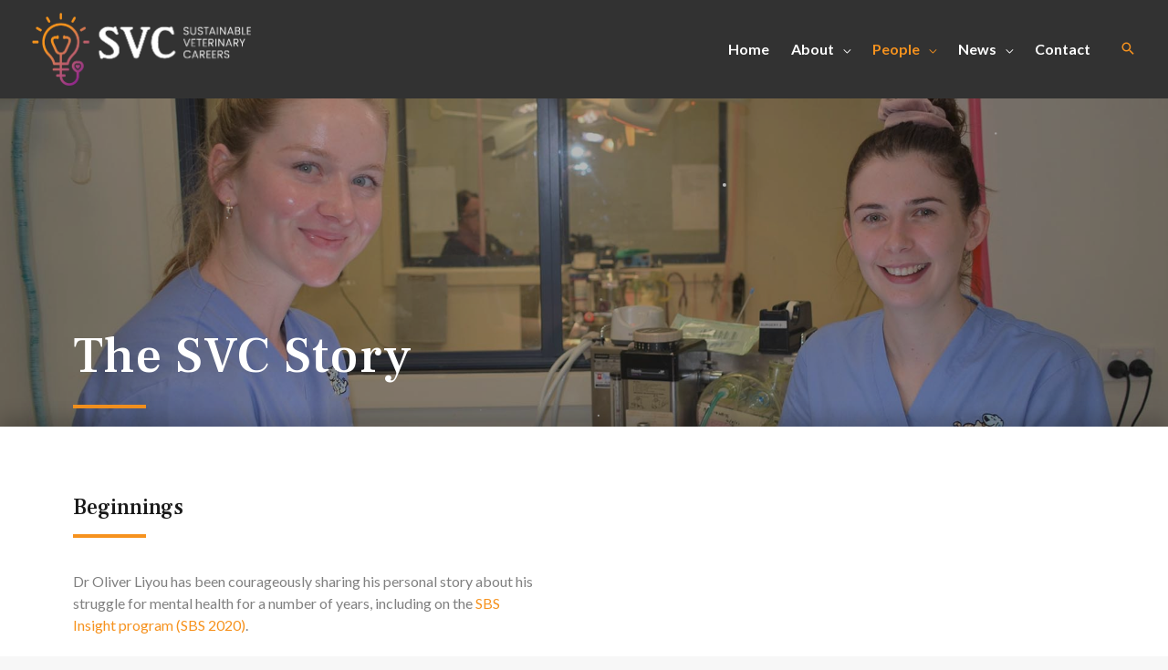

--- FILE ---
content_type: text/css
request_url: https://sustainableveterinarycareers.org/wp-content/uploads/elementor/css/post-409.css?ver=1684471817
body_size: 562
content:
.elementor-kit-409{--e-global-color-primary:#F6921E;--e-global-color-secondary:#B729B4;--e-global-color-text:#808080;--e-global-color-accent:#1A1A1A;--e-global-color-871c354:#FFFFFF;--e-global-color-fe00800:#E5E5E5;--e-global-typography-primary-font-family:"Frank Ruhl Libre";--e-global-typography-primary-font-size:56px;--e-global-typography-primary-font-weight:500;--e-global-typography-primary-line-height:1.2em;--e-global-typography-primary-letter-spacing:1px;--e-global-typography-secondary-font-family:"Frank Ruhl Libre";--e-global-typography-secondary-font-size:40px;--e-global-typography-secondary-font-weight:400;--e-global-typography-secondary-line-height:1.2em;--e-global-typography-secondary-letter-spacing:1px;--e-global-typography-text-font-family:"Frank Ruhl Libre";--e-global-typography-text-font-size:24px;--e-global-typography-text-font-weight:500;--e-global-typography-text-line-height:1.2em;--e-global-typography-accent-font-family:"Frank Ruhl Libre";--e-global-typography-accent-font-size:16px;--e-global-typography-accent-font-weight:400;--e-global-typography-accent-line-height:1.2em;--e-global-typography-4e91bb3-font-family:"Lato";--e-global-typography-4e91bb3-font-size:16px;--e-global-typography-4e91bb3-font-weight:normal;--e-global-typography-4e91bb3-line-height:1.5em;--e-global-typography-3495ed2-font-family:"Lato";--e-global-typography-3495ed2-font-size:14px;--e-global-typography-3495ed2-font-weight:bold;--e-global-typography-3495ed2-text-transform:uppercase;--e-global-typography-3495ed2-line-height:1em;--e-global-typography-3495ed2-letter-spacing:1.5px;}.elementor-kit-409 p{margin-bottom:16px;}.elementor-kit-409 button,.elementor-kit-409 input[type="button"],.elementor-kit-409 input[type="submit"],.elementor-kit-409 .elementor-button{font-family:var( --e-global-typography-3495ed2-font-family ), Sans-serif;font-size:var( --e-global-typography-3495ed2-font-size );font-weight:var( --e-global-typography-3495ed2-font-weight );text-transform:var( --e-global-typography-3495ed2-text-transform );line-height:var( --e-global-typography-3495ed2-line-height );letter-spacing:var( --e-global-typography-3495ed2-letter-spacing );word-spacing:var( --e-global-typography-3495ed2-word-spacing );border-radius:0px 0px 0px 0px;padding:32px 16px 32px 16px;}.elementor-section.elementor-section-boxed > .elementor-container{max-width:1120px;}.e-con{--container-max-width:1120px;}.elementor-widget:not(:last-child){margin-bottom:10px;}.elementor-element{--widgets-spacing:10px;}{}h1.entry-title{display:var(--page-title-display);}.elementor-kit-409 e-page-transition{background-color:#FFBC7D;}@media(max-width:1024px){.elementor-kit-409 button,.elementor-kit-409 input[type="button"],.elementor-kit-409 input[type="submit"],.elementor-kit-409 .elementor-button{font-size:var( --e-global-typography-3495ed2-font-size );line-height:var( --e-global-typography-3495ed2-line-height );letter-spacing:var( --e-global-typography-3495ed2-letter-spacing );word-spacing:var( --e-global-typography-3495ed2-word-spacing );}.elementor-section.elementor-section-boxed > .elementor-container{max-width:1024px;}.e-con{--container-max-width:1024px;}}@media(max-width:767px){.elementor-kit-409 button,.elementor-kit-409 input[type="button"],.elementor-kit-409 input[type="submit"],.elementor-kit-409 .elementor-button{font-size:var( --e-global-typography-3495ed2-font-size );line-height:var( --e-global-typography-3495ed2-line-height );letter-spacing:var( --e-global-typography-3495ed2-letter-spacing );word-spacing:var( --e-global-typography-3495ed2-word-spacing );}.elementor-section.elementor-section-boxed > .elementor-container{max-width:767px;}.e-con{--container-max-width:767px;}}/* Start custom CSS */@media only screen and (max-width: 770px) {

.home-img-h{
    min-height:300px;
    margin-bottom:20px;
}/* End custom CSS */

--- FILE ---
content_type: text/css
request_url: https://sustainableveterinarycareers.org/wp-content/uploads/elementor/css/post-983.css?ver=1684488876
body_size: 2507
content:
.elementor-983 .elementor-element.elementor-element-004ef2d > .elementor-container{max-width:1120px;min-height:240px;}.elementor-983 .elementor-element.elementor-element-004ef2d > .elementor-container > .elementor-row > .elementor-column > .elementor-column-wrap > .elementor-widget-wrap{align-content:flex-end;align-items:flex-end;}.elementor-983 .elementor-element.elementor-element-004ef2d:not(.elementor-motion-effects-element-type-background), .elementor-983 .elementor-element.elementor-element-004ef2d > .elementor-motion-effects-container > .elementor-motion-effects-layer{background-color:var( --e-global-color-primary );background-image:url("https://sustainableveterinarycareers.org/wp-content/uploads/2021/09/DSC_7897-569.jpg");background-position:center center;background-repeat:no-repeat;background-size:cover;}.elementor-983 .elementor-element.elementor-element-004ef2d > .elementor-background-overlay{background-color:var( --e-global-color-accent );opacity:0.3;transition:background 0.3s, border-radius 0.3s, opacity 0.3s;}.elementor-983 .elementor-element.elementor-element-004ef2d{transition:background 0.3s, border 0.3s, border-radius 0.3s, box-shadow 0.3s;margin-top:0px;margin-bottom:0px;padding:120px 0px 0px 0px;z-index:0;}.elementor-983 .elementor-element.elementor-element-9487184{text-align:left;}.elementor-983 .elementor-element.elementor-element-9487184 .elementor-heading-title{color:var( --e-global-color-871c354 );font-family:"Frank Ruhl Libre", Sans-serif;font-size:56px;font-weight:500;line-height:1.2em;letter-spacing:1px;}.elementor-983 .elementor-element.elementor-element-c58acfc{--divider-border-style:solid;--divider-color:var( --e-global-color-primary );--divider-border-width:4px;}.elementor-983 .elementor-element.elementor-element-c58acfc .elementor-divider-separator{width:80px;margin:0 auto;margin-left:0;}.elementor-983 .elementor-element.elementor-element-c58acfc .elementor-divider{text-align:left;padding-top:10px;padding-bottom:10px;}.elementor-983 .elementor-element.elementor-element-0c9c9eb .elementor-icon-wrapper{text-align:center;}.elementor-983 .elementor-element.elementor-element-0c9c9eb.elementor-view-stacked .elementor-icon{background-color:var( --e-global-color-871c354 );}.elementor-983 .elementor-element.elementor-element-0c9c9eb.elementor-view-framed .elementor-icon, .elementor-983 .elementor-element.elementor-element-0c9c9eb.elementor-view-default .elementor-icon{color:var( --e-global-color-871c354 );border-color:var( --e-global-color-871c354 );}.elementor-983 .elementor-element.elementor-element-0c9c9eb.elementor-view-framed .elementor-icon, .elementor-983 .elementor-element.elementor-element-0c9c9eb.elementor-view-default .elementor-icon svg{fill:var( --e-global-color-871c354 );}.elementor-983 .elementor-element.elementor-element-0c9c9eb.elementor-view-stacked .elementor-icon:hover{background-color:var( --e-global-color-primary );}.elementor-983 .elementor-element.elementor-element-0c9c9eb.elementor-view-framed .elementor-icon:hover, .elementor-983 .elementor-element.elementor-element-0c9c9eb.elementor-view-default .elementor-icon:hover{color:var( --e-global-color-primary );border-color:var( --e-global-color-primary );}.elementor-983 .elementor-element.elementor-element-0c9c9eb.elementor-view-framed .elementor-icon:hover, .elementor-983 .elementor-element.elementor-element-0c9c9eb.elementor-view-default .elementor-icon:hover svg{fill:var( --e-global-color-primary );}.elementor-983 .elementor-element.elementor-element-0c9c9eb .elementor-icon{font-size:32px;}.elementor-983 .elementor-element.elementor-element-0c9c9eb{width:auto;max-width:auto;bottom:-30vh;}body:not(.rtl) .elementor-983 .elementor-element.elementor-element-0c9c9eb{left:48%;}body.rtl .elementor-983 .elementor-element.elementor-element-0c9c9eb{right:48%;}.elementor-983 .elementor-element.elementor-element-f1560b5 > .elementor-container{max-width:1120px;min-height:320px;}.elementor-983 .elementor-element.elementor-element-f1560b5 > .elementor-container > .elementor-row > .elementor-column > .elementor-column-wrap > .elementor-widget-wrap{align-content:flex-start;align-items:flex-start;}.elementor-983 .elementor-element.elementor-element-f1560b5:not(.elementor-motion-effects-element-type-background), .elementor-983 .elementor-element.elementor-element-f1560b5 > .elementor-motion-effects-container > .elementor-motion-effects-layer{background-color:var( --e-global-color-871c354 );background-image:url("https://sustainableveterinarycareers.org/wp-content/uploads/2021/08/BG-Waves-2.svg");background-position:bottom center;background-repeat:no-repeat;background-size:100vw auto;}.elementor-983 .elementor-element.elementor-element-f1560b5 > .elementor-background-overlay{background-color:var( --e-global-color-871c354 );opacity:0.8;transition:background 0.3s, border-radius 0.3s, opacity 0.3s;}.elementor-983 .elementor-element.elementor-element-f1560b5{box-shadow:0px -10px 20px 0px rgba(0, 0, 0, 0.2);transition:background 0.3s, border 0.3s, border-radius 0.3s, box-shadow 0.3s;margin-top:0px;margin-bottom:0px;padding:80px 0px 80px 0px;z-index:2;}.elementor-bc-flex-widget .elementor-983 .elementor-element.elementor-element-c728474.elementor-column .elementor-column-wrap{align-items:center;}.elementor-983 .elementor-element.elementor-element-c728474.elementor-column.elementor-element[data-element_type="column"] > .elementor-column-wrap.elementor-element-populated > .elementor-widget-wrap{align-content:center;align-items:center;}.elementor-983 .elementor-element.elementor-element-c728474 > .elementor-element-populated{border-style:solid;border-width:0px 0px 0px 0px;border-color:rgba(0,0,0,0.1);transition:background 0.3s, border 0.3s, border-radius 0.3s, box-shadow 0.3s;margin:0px 0px 0px 0px;--e-column-margin-right:0px;--e-column-margin-left:0px;}.elementor-983 .elementor-element.elementor-element-c728474 > .elementor-element-populated, .elementor-983 .elementor-element.elementor-element-c728474 > .elementor-element-populated > .elementor-background-overlay, .elementor-983 .elementor-element.elementor-element-c728474 > .elementor-background-slideshow{border-radius:0px 0px 0px 0px;}.elementor-983 .elementor-element.elementor-element-c728474 > .elementor-element-populated > .elementor-background-overlay{transition:background 0.3s, border-radius 0.3s, opacity 0.3s;}.elementor-983 .elementor-element.elementor-element-c728474 > .elementor-element-populated > .elementor-widget-wrap{padding:0px 40px 0px 0px;}.elementor-983 .elementor-element.elementor-element-c728474{z-index:1;}.elementor-983 .elementor-element.elementor-element-a0a5137 .elementor-heading-title{color:var( --e-global-color-accent );font-family:var( --e-global-typography-text-font-family ), Sans-serif;font-size:var( --e-global-typography-text-font-size );font-weight:var( --e-global-typography-text-font-weight );line-height:var( --e-global-typography-text-line-height );}.elementor-983 .elementor-element.elementor-element-a0a5137 > .elementor-widget-container{margin:-1% 0% -1% 0%;padding:0px 0px 0px 0px;}.elementor-983 .elementor-element.elementor-element-3aec4db{--divider-border-style:solid;--divider-color:var( --e-global-color-primary );--divider-border-width:4px;}.elementor-983 .elementor-element.elementor-element-3aec4db .elementor-divider-separator{width:80px;margin:0 auto;margin-left:0;}.elementor-983 .elementor-element.elementor-element-3aec4db .elementor-divider{text-align:left;padding-top:10px;padding-bottom:10px;}.elementor-983 .elementor-element.elementor-element-caf032a{padding:3% 0% 0% 0%;}.elementor-983 .elementor-element.elementor-element-4438b76 > .elementor-element-populated{margin:0px 0px 0px 0px;--e-column-margin-right:0px;--e-column-margin-left:0px;}.elementor-983 .elementor-element.elementor-element-4438b76 > .elementor-element-populated > .elementor-widget-wrap{padding:0px 0px 0px 0px;}.elementor-983 .elementor-element.elementor-element-adaeaa4{color:var( --e-global-color-text );font-family:var( --e-global-typography-4e91bb3-font-family ), Sans-serif;font-size:var( --e-global-typography-4e91bb3-font-size );font-weight:var( --e-global-typography-4e91bb3-font-weight );line-height:var( --e-global-typography-4e91bb3-line-height );letter-spacing:var( --e-global-typography-4e91bb3-letter-spacing );word-spacing:var( --e-global-typography-4e91bb3-word-spacing );}.elementor-983 .elementor-element.elementor-element-adaeaa4 > .elementor-widget-container{margin:0% 0% 0% 0%;padding:0px 4px 0px 0px;}.elementor-bc-flex-widget .elementor-983 .elementor-element.elementor-element-60bfe3d.elementor-column .elementor-column-wrap{align-items:center;}.elementor-983 .elementor-element.elementor-element-60bfe3d.elementor-column.elementor-element[data-element_type="column"] > .elementor-column-wrap.elementor-element-populated > .elementor-widget-wrap{align-content:center;align-items:center;}.elementor-983 .elementor-element.elementor-element-60bfe3d > .elementor-element-populated, .elementor-983 .elementor-element.elementor-element-60bfe3d > .elementor-element-populated > .elementor-background-overlay, .elementor-983 .elementor-element.elementor-element-60bfe3d > .elementor-background-slideshow{border-radius:0px 0px 0px 0px;}.elementor-983 .elementor-element.elementor-element-60bfe3d > .elementor-element-populated{margin:0% 0% 0% 0%;--e-column-margin-right:0%;--e-column-margin-left:0%;}.elementor-983 .elementor-element.elementor-element-60bfe3d > .elementor-element-populated > .elementor-widget-wrap{padding:5% 10% 05% 10%;}.elementor-983 .elementor-element.elementor-element-29d298a{text-align:left;}.elementor-983 .elementor-element.elementor-element-29d298a img{width:60%;max-width:60%;border-radius:200px 200px 200px 200px;}.elementor-983 .elementor-element.elementor-element-29d298a > .elementor-widget-container{margin:0px 0px -40px 0px;}.elementor-983 .elementor-element.elementor-element-258772d{text-align:right;}.elementor-983 .elementor-element.elementor-element-258772d img{width:60%;max-width:60%;border-radius:200px 200px 200px 200px;box-shadow:0px 10px 20px 0px rgba(0, 0, 0, 0.2);}.elementor-983 .elementor-element.elementor-element-258772d > .elementor-widget-container{margin:-40px 0px 0px 0px;}.elementor-983 .elementor-element.elementor-element-ce0aa71 > .elementor-container{max-width:1120px;min-height:400px;}.elementor-983 .elementor-element.elementor-element-ce0aa71 > .elementor-container > .elementor-row > .elementor-column > .elementor-column-wrap > .elementor-widget-wrap{align-content:flex-start;align-items:flex-start;}.elementor-983 .elementor-element.elementor-element-ce0aa71:not(.elementor-motion-effects-element-type-background), .elementor-983 .elementor-element.elementor-element-ce0aa71 > .elementor-motion-effects-container > .elementor-motion-effects-layer{background-color:var( --e-global-color-fe00800 );}.elementor-983 .elementor-element.elementor-element-ce0aa71 > .elementor-background-overlay{background-color:var( --e-global-color-871c354 );opacity:0.8;transition:background 0.3s, border-radius 0.3s, opacity 0.3s;}.elementor-983 .elementor-element.elementor-element-ce0aa71{transition:background 0.3s, border 0.3s, border-radius 0.3s, box-shadow 0.3s;margin-top:0px;margin-bottom:0px;padding:24px 0px 24px 0px;z-index:2;}.elementor-bc-flex-widget .elementor-983 .elementor-element.elementor-element-5f1a959.elementor-column .elementor-column-wrap{align-items:center;}.elementor-983 .elementor-element.elementor-element-5f1a959.elementor-column.elementor-element[data-element_type="column"] > .elementor-column-wrap.elementor-element-populated > .elementor-widget-wrap{align-content:center;align-items:center;}.elementor-983 .elementor-element.elementor-element-5f1a959:not(.elementor-motion-effects-element-type-background) > .elementor-column-wrap, .elementor-983 .elementor-element.elementor-element-5f1a959 > .elementor-column-wrap > .elementor-motion-effects-container > .elementor-motion-effects-layer{background-color:var( --e-global-color-871c354 );}.elementor-983 .elementor-element.elementor-element-5f1a959 > .elementor-element-populated >  .elementor-background-overlay{background-color:var( --e-global-color-871c354 );opacity:0.8;}.elementor-983 .elementor-element.elementor-element-5f1a959 > .elementor-element-populated{border-style:solid;border-width:1px 1px 1px 1px;border-color:var( --e-global-color-fe00800 );box-shadow:0px 10px 20px 0px rgba(0, 0, 0, 0.1);transition:background 0.3s, border 0.3s, border-radius 0.3s, box-shadow 0.3s;margin:96px 40px 0px 0px;--e-column-margin-right:40px;--e-column-margin-left:0px;}.elementor-983 .elementor-element.elementor-element-5f1a959 > .elementor-element-populated > .elementor-background-overlay{transition:background 0.3s, border-radius 0.3s, opacity 0.3s;}.elementor-983 .elementor-element.elementor-element-5f1a959 > .elementor-element-populated > .elementor-widget-wrap{padding:64px 40px 24px 40px;}.elementor-983 .elementor-element.elementor-element-5f1a959{z-index:5;}.elementor-983 .elementor-element.elementor-element-820ba08{text-align:center;z-index:1;}.elementor-983 .elementor-element.elementor-element-820ba08 .elementor-heading-title{color:var( --e-global-color-accent );font-family:"Frank Ruhl Libre", Sans-serif;font-size:20px;font-weight:400;font-style:italic;line-height:1.5em;}.elementor-983 .elementor-element.elementor-element-820ba08 > .elementor-widget-container{margin:0px 0px 0px 0px;padding:0px 0px 0px 0px;}.elementor-983 .elementor-element.elementor-element-c698ae3{text-align:center;}.elementor-983 .elementor-element.elementor-element-c698ae3 .elementor-heading-title{color:var( --e-global-color-accent );font-family:"Frank Ruhl Libre", Sans-serif;font-size:16px;font-weight:500;text-transform:capitalize;font-style:italic;line-height:1.6em;}.elementor-983 .elementor-element.elementor-element-c698ae3 > .elementor-widget-container{margin:16px 0px 0px 0px;}.elementor-983 .elementor-element.elementor-element-934709a img{width:100%;max-width:100%;opacity:1;}.elementor-983 .elementor-element.elementor-element-934709a{width:var( --container-widget-width, 17% );max-width:17%;--container-widget-width:17%;--container-widget-flex-grow:0;top:-9vh;z-index:0;}body:not(.rtl) .elementor-983 .elementor-element.elementor-element-934709a{left:1vw;}body.rtl .elementor-983 .elementor-element.elementor-element-934709a{right:1vw;}.elementor-bc-flex-widget .elementor-983 .elementor-element.elementor-element-c0e7f7f.elementor-column .elementor-column-wrap{align-items:flex-start;}.elementor-983 .elementor-element.elementor-element-c0e7f7f.elementor-column.elementor-element[data-element_type="column"] > .elementor-column-wrap.elementor-element-populated > .elementor-widget-wrap{align-content:flex-start;align-items:flex-start;}.elementor-983 .elementor-element.elementor-element-c0e7f7f > .elementor-element-populated{border-style:solid;border-width:0px 0px 0px 0px;border-color:rgba(0,0,0,0.1);transition:background 0.3s, border 0.3s, border-radius 0.3s, box-shadow 0.3s;margin:0px 0px 0px 0px;--e-column-margin-right:0px;--e-column-margin-left:0px;}.elementor-983 .elementor-element.elementor-element-c0e7f7f > .elementor-element-populated, .elementor-983 .elementor-element.elementor-element-c0e7f7f > .elementor-element-populated > .elementor-background-overlay, .elementor-983 .elementor-element.elementor-element-c0e7f7f > .elementor-background-slideshow{border-radius:0px 0px 0px 0px;}.elementor-983 .elementor-element.elementor-element-c0e7f7f > .elementor-element-populated > .elementor-background-overlay{transition:background 0.3s, border-radius 0.3s, opacity 0.3s;}.elementor-983 .elementor-element.elementor-element-c0e7f7f > .elementor-element-populated > .elementor-widget-wrap{padding:0px 0px 0px 40px;}.elementor-983 .elementor-element.elementor-element-c0e7f7f{z-index:1;}.elementor-983 .elementor-element.elementor-element-366c9f1{text-align:left;}.elementor-983 .elementor-element.elementor-element-366c9f1 .elementor-heading-title{color:var( --e-global-color-accent );font-family:var( --e-global-typography-text-font-family ), Sans-serif;font-size:var( --e-global-typography-text-font-size );font-weight:var( --e-global-typography-text-font-weight );line-height:var( --e-global-typography-text-line-height );}.elementor-983 .elementor-element.elementor-element-366c9f1 > .elementor-widget-container{margin:0% 0% 0% 0%;padding:0px 0px 0px 0px;}.elementor-983 .elementor-element.elementor-element-2b4f107{--divider-border-style:solid;--divider-color:var( --e-global-color-primary );--divider-border-width:4px;}.elementor-983 .elementor-element.elementor-element-2b4f107 .elementor-divider-separator{width:80px;margin:0 auto;margin-left:0;}.elementor-983 .elementor-element.elementor-element-2b4f107 .elementor-divider{text-align:left;padding-top:10px;padding-bottom:10px;}.elementor-983 .elementor-element.elementor-element-488d6e8{columns:1;column-gap:80px;color:var( --e-global-color-text );font-family:var( --e-global-typography-4e91bb3-font-family ), Sans-serif;font-size:var( --e-global-typography-4e91bb3-font-size );font-weight:var( --e-global-typography-4e91bb3-font-weight );line-height:var( --e-global-typography-4e91bb3-line-height );letter-spacing:var( --e-global-typography-4e91bb3-letter-spacing );word-spacing:var( --e-global-typography-4e91bb3-word-spacing );}.elementor-983 .elementor-element.elementor-element-488d6e8 > .elementor-widget-container{margin:0% 0% 0% 0%;padding:0px 0px 0px 0px;}.elementor-983 .elementor-element.elementor-element-cee965e > .elementor-container{max-width:1120px;min-height:400px;}.elementor-983 .elementor-element.elementor-element-cee965e > .elementor-container > .elementor-row > .elementor-column > .elementor-column-wrap > .elementor-widget-wrap{align-content:flex-start;align-items:flex-start;}.elementor-983 .elementor-element.elementor-element-cee965e:not(.elementor-motion-effects-element-type-background), .elementor-983 .elementor-element.elementor-element-cee965e > .elementor-motion-effects-container > .elementor-motion-effects-layer{background-color:var( --e-global-color-fe00800 );}.elementor-983 .elementor-element.elementor-element-cee965e > .elementor-background-overlay{background-color:var( --e-global-color-871c354 );opacity:0.8;transition:background 0.3s, border-radius 0.3s, opacity 0.3s;}.elementor-983 .elementor-element.elementor-element-cee965e{transition:background 0.3s, border 0.3s, border-radius 0.3s, box-shadow 0.3s;margin-top:0px;margin-bottom:0px;padding:24px 0px 80px 0px;z-index:2;}.elementor-bc-flex-widget .elementor-983 .elementor-element.elementor-element-164816e.elementor-column .elementor-column-wrap{align-items:flex-start;}.elementor-983 .elementor-element.elementor-element-164816e.elementor-column.elementor-element[data-element_type="column"] > .elementor-column-wrap.elementor-element-populated > .elementor-widget-wrap{align-content:flex-start;align-items:flex-start;}.elementor-983 .elementor-element.elementor-element-164816e > .elementor-element-populated{border-style:solid;border-width:0px 0px 0px 0px;border-color:rgba(0,0,0,0.1);transition:background 0.3s, border 0.3s, border-radius 0.3s, box-shadow 0.3s;margin:0px 0px 0px 0px;--e-column-margin-right:0px;--e-column-margin-left:0px;}.elementor-983 .elementor-element.elementor-element-164816e > .elementor-element-populated, .elementor-983 .elementor-element.elementor-element-164816e > .elementor-element-populated > .elementor-background-overlay, .elementor-983 .elementor-element.elementor-element-164816e > .elementor-background-slideshow{border-radius:0px 0px 0px 0px;}.elementor-983 .elementor-element.elementor-element-164816e > .elementor-element-populated > .elementor-background-overlay{transition:background 0.3s, border-radius 0.3s, opacity 0.3s;}.elementor-983 .elementor-element.elementor-element-164816e > .elementor-element-populated > .elementor-widget-wrap{padding:0px 40px 0px 0px;}.elementor-983 .elementor-element.elementor-element-164816e{z-index:1;}.elementor-983 .elementor-element.elementor-element-072037b{text-align:left;}.elementor-983 .elementor-element.elementor-element-072037b .elementor-heading-title{color:var( --e-global-color-accent );font-family:var( --e-global-typography-text-font-family ), Sans-serif;font-size:var( --e-global-typography-text-font-size );font-weight:var( --e-global-typography-text-font-weight );line-height:var( --e-global-typography-text-line-height );}.elementor-983 .elementor-element.elementor-element-072037b > .elementor-widget-container{margin:0% 0% 0% 0%;padding:0px 0px 0px 0px;}.elementor-983 .elementor-element.elementor-element-cf6d63b{--divider-border-style:solid;--divider-color:var( --e-global-color-primary );--divider-border-width:4px;}.elementor-983 .elementor-element.elementor-element-cf6d63b .elementor-divider-separator{width:80px;margin:0 auto;margin-left:0;}.elementor-983 .elementor-element.elementor-element-cf6d63b .elementor-divider{text-align:left;padding-top:10px;padding-bottom:10px;}.elementor-983 .elementor-element.elementor-element-6b667b4{columns:1;column-gap:80px;color:var( --e-global-color-text );font-family:var( --e-global-typography-4e91bb3-font-family ), Sans-serif;font-size:var( --e-global-typography-4e91bb3-font-size );font-weight:var( --e-global-typography-4e91bb3-font-weight );line-height:var( --e-global-typography-4e91bb3-line-height );letter-spacing:var( --e-global-typography-4e91bb3-letter-spacing );word-spacing:var( --e-global-typography-4e91bb3-word-spacing );}.elementor-983 .elementor-element.elementor-element-6b667b4 > .elementor-widget-container{margin:0% 0% 0% 0%;padding:0px 0px 0px 0px;}.elementor-bc-flex-widget .elementor-983 .elementor-element.elementor-element-9af3432.elementor-column .elementor-column-wrap{align-items:flex-start;}.elementor-983 .elementor-element.elementor-element-9af3432.elementor-column.elementor-element[data-element_type="column"] > .elementor-column-wrap.elementor-element-populated > .elementor-widget-wrap{align-content:flex-start;align-items:flex-start;}.elementor-983 .elementor-element.elementor-element-9af3432 > .elementor-element-populated, .elementor-983 .elementor-element.elementor-element-9af3432 > .elementor-element-populated > .elementor-background-overlay, .elementor-983 .elementor-element.elementor-element-9af3432 > .elementor-background-slideshow{border-radius:0px 0px 0px 0px;}.elementor-983 .elementor-element.elementor-element-9af3432 > .elementor-element-populated{margin:0% 0% 0% 0%;--e-column-margin-right:0%;--e-column-margin-left:0%;}.elementor-983 .elementor-element.elementor-element-9af3432 > .elementor-element-populated > .elementor-widget-wrap{padding:0px 0px 0px 40px;}.elementor-983 .elementor-element.elementor-element-3142d63 img{width:380px;max-width:380px;opacity:1;}.elementor-983 .elementor-element.elementor-element-3142d63{width:auto;max-width:auto;bottom:4vh;}body:not(.rtl) .elementor-983 .elementor-element.elementor-element-3142d63{right:3vw;}body.rtl .elementor-983 .elementor-element.elementor-element-3142d63{left:3vw;}.elementor-983 .elementor-element.elementor-element-3142d63:not( .elementor-widget-image ) .elementor-widget-container{-webkit-mask-image:url( https://sustainableveterinarycareers.org/wp-content/plugins/elementor/assets//mask-shapes/circle.svg );-webkit-mask-size:contain;-webkit-mask-position:center center;-webkit-mask-repeat:no-repeat;}.elementor-983 .elementor-element.elementor-element-3142d63.elementor-widget-image .elementor-widget-container img{-webkit-mask-image:url( https://sustainableveterinarycareers.org/wp-content/plugins/elementor/assets//mask-shapes/circle.svg );-webkit-mask-size:contain;-webkit-mask-position:center center;-webkit-mask-repeat:no-repeat;}.elementor-983 .elementor-element.elementor-element-90ac547 img{width:480px;max-width:480px;opacity:1;}.elementor-983 .elementor-element.elementor-element-90ac547{width:auto;max-width:auto;top:7vh;}body:not(.rtl) .elementor-983 .elementor-element.elementor-element-90ac547{left:-5vw;}body.rtl .elementor-983 .elementor-element.elementor-element-90ac547{right:-5vw;}.elementor-983 .elementor-element.elementor-element-90ac547:not( .elementor-widget-image ) .elementor-widget-container{-webkit-mask-image:url( https://sustainableveterinarycareers.org/wp-content/plugins/elementor/assets//mask-shapes/circle.svg );-webkit-mask-size:contain;-webkit-mask-position:center center;-webkit-mask-repeat:no-repeat;}.elementor-983 .elementor-element.elementor-element-90ac547.elementor-widget-image .elementor-widget-container img{-webkit-mask-image:url( https://sustainableveterinarycareers.org/wp-content/plugins/elementor/assets//mask-shapes/circle.svg );-webkit-mask-size:contain;-webkit-mask-position:center center;-webkit-mask-repeat:no-repeat;}@media(max-width:1024px) and (min-width:768px){.elementor-983 .elementor-element.elementor-element-c728474{width:100%;}.elementor-983 .elementor-element.elementor-element-60bfe3d{width:100%;}.elementor-983 .elementor-element.elementor-element-5f1a959{width:100%;}.elementor-983 .elementor-element.elementor-element-c0e7f7f{width:100%;}.elementor-983 .elementor-element.elementor-element-164816e{width:100%;}.elementor-983 .elementor-element.elementor-element-9af3432{width:100%;}}@media(min-width:1025px){.elementor-983 .elementor-element.elementor-element-004ef2d:not(.elementor-motion-effects-element-type-background), .elementor-983 .elementor-element.elementor-element-004ef2d > .elementor-motion-effects-container > .elementor-motion-effects-layer{background-attachment:scroll;}.elementor-983 .elementor-element.elementor-element-f1560b5:not(.elementor-motion-effects-element-type-background), .elementor-983 .elementor-element.elementor-element-f1560b5 > .elementor-motion-effects-container > .elementor-motion-effects-layer{background-attachment:scroll;}}@media(max-width:1024px){.elementor-983 .elementor-element.elementor-element-004ef2d{margin-top:0px;margin-bottom:0px;padding:100px 0px 100px 0px;}.elementor-983 .elementor-element.elementor-element-f1560b5{padding:0px 0px 0px 0px;}.elementor-983 .elementor-element.elementor-element-c728474 > .elementor-element-populated > .elementor-widget-wrap{padding:0px 0px 0px 0px;}.elementor-983 .elementor-element.elementor-element-a0a5137 .elementor-heading-title{font-size:var( --e-global-typography-text-font-size );line-height:var( --e-global-typography-text-line-height );}.elementor-983 .elementor-element.elementor-element-adaeaa4{font-size:var( --e-global-typography-4e91bb3-font-size );line-height:var( --e-global-typography-4e91bb3-line-height );letter-spacing:var( --e-global-typography-4e91bb3-letter-spacing );word-spacing:var( --e-global-typography-4e91bb3-word-spacing );}.elementor-983 .elementor-element.elementor-element-60bfe3d > .elementor-element-populated > .elementor-widget-wrap{padding:0px 0px 0px 0px;}.elementor-983 .elementor-element.elementor-element-ce0aa71{padding:0px 0px 0px 0px;}.elementor-983 .elementor-element.elementor-element-5f1a959 > .elementor-element-populated > .elementor-widget-wrap{padding:0px 0px 0px 0px;}.elementor-983 .elementor-element.elementor-element-c0e7f7f > .elementor-element-populated > .elementor-widget-wrap{padding:0px 0px 0px 0px;}.elementor-983 .elementor-element.elementor-element-366c9f1 .elementor-heading-title{font-size:var( --e-global-typography-text-font-size );line-height:var( --e-global-typography-text-line-height );}.elementor-983 .elementor-element.elementor-element-488d6e8{font-size:var( --e-global-typography-4e91bb3-font-size );line-height:var( --e-global-typography-4e91bb3-line-height );letter-spacing:var( --e-global-typography-4e91bb3-letter-spacing );word-spacing:var( --e-global-typography-4e91bb3-word-spacing );}.elementor-983 .elementor-element.elementor-element-cee965e{padding:0px 0px 0px 0px;}.elementor-983 .elementor-element.elementor-element-164816e > .elementor-element-populated > .elementor-widget-wrap{padding:0px 0px 0px 0px;}.elementor-983 .elementor-element.elementor-element-072037b .elementor-heading-title{font-size:var( --e-global-typography-text-font-size );line-height:var( --e-global-typography-text-line-height );}.elementor-983 .elementor-element.elementor-element-6b667b4{font-size:var( --e-global-typography-4e91bb3-font-size );line-height:var( --e-global-typography-4e91bb3-line-height );letter-spacing:var( --e-global-typography-4e91bb3-letter-spacing );word-spacing:var( --e-global-typography-4e91bb3-word-spacing );}.elementor-983 .elementor-element.elementor-element-9af3432 > .elementor-element-populated > .elementor-widget-wrap{padding:0px 0px 0px 0px;}}@media(max-width:767px){.elementor-983 .elementor-element.elementor-element-004ef2d > .elementor-container{max-width:1120px;min-height:80px;}.elementor-983 .elementor-element.elementor-element-004ef2d{padding:120px 40px 24px 40px;}.elementor-983 .elementor-element.elementor-element-b66740c > .elementor-element-populated > .elementor-widget-wrap{padding:0px 0px 0px 0px;}.elementor-983 .elementor-element.elementor-element-9487184 .elementor-heading-title{font-size:40px;}.elementor-983 .elementor-element.elementor-element-f1560b5 > .elementor-container{min-height:400px;}.elementor-983 .elementor-element.elementor-element-f1560b5{padding:40px 40px 0px 40px;}.elementor-983 .elementor-element.elementor-element-c728474 > .elementor-element-populated{margin:0px 0px 0px 0px;--e-column-margin-right:0px;--e-column-margin-left:0px;}.elementor-983 .elementor-element.elementor-element-c728474 > .elementor-element-populated > .elementor-widget-wrap{padding:0px 0px 0px 0px;}.elementor-983 .elementor-element.elementor-element-a0a5137{text-align:center;}.elementor-983 .elementor-element.elementor-element-a0a5137 .elementor-heading-title{font-size:var( --e-global-typography-text-font-size );line-height:var( --e-global-typography-text-line-height );}.elementor-983 .elementor-element.elementor-element-3aec4db .elementor-divider{text-align:center;}.elementor-983 .elementor-element.elementor-element-3aec4db .elementor-divider-separator{margin:0 auto;margin-center:0;}.elementor-983 .elementor-element.elementor-element-adaeaa4{text-align:center;font-size:var( --e-global-typography-4e91bb3-font-size );line-height:var( --e-global-typography-4e91bb3-line-height );letter-spacing:var( --e-global-typography-4e91bb3-letter-spacing );word-spacing:var( --e-global-typography-4e91bb3-word-spacing );}.elementor-983 .elementor-element.elementor-element-adaeaa4 > .elementor-widget-container{padding:0px 0px 24px 0px;}.elementor-983 .elementor-element.elementor-element-60bfe3d > .elementor-element-populated{margin:0px 0px 0px 0px;--e-column-margin-right:0px;--e-column-margin-left:0px;}.elementor-983 .elementor-element.elementor-element-60bfe3d > .elementor-element-populated > .elementor-widget-wrap{padding:0px 0px 0px 0px;}.elementor-983 .elementor-element.elementor-element-ce0aa71 > .elementor-container{min-height:400px;}.elementor-983 .elementor-element.elementor-element-ce0aa71{padding:40px 40px 40px 40px;}.elementor-983 .elementor-element.elementor-element-5f1a959 > .elementor-element-populated{margin:0px 0px 0px 0px;--e-column-margin-right:0px;--e-column-margin-left:0px;}.elementor-983 .elementor-element.elementor-element-5f1a959 > .elementor-element-populated > .elementor-widget-wrap{padding:40px 40px 40px 40px;}.elementor-983 .elementor-element.elementor-element-820ba08 > .elementor-widget-container{padding:24px 0px 0px 0px;}.elementor-983 .elementor-element.elementor-element-934709a{width:var( --container-widget-width, 80px );max-width:80px;--container-widget-width:80px;--container-widget-flex-grow:0;top:-64px;}body:not(.rtl) .elementor-983 .elementor-element.elementor-element-934709a{left:23vw;}body.rtl .elementor-983 .elementor-element.elementor-element-934709a{right:23vw;}.elementor-983 .elementor-element.elementor-element-c0e7f7f > .elementor-element-populated{margin:0px 0px 0px 0px;--e-column-margin-right:0px;--e-column-margin-left:0px;}.elementor-983 .elementor-element.elementor-element-c0e7f7f > .elementor-element-populated > .elementor-widget-wrap{padding:40px 0px 0px 0px;}.elementor-983 .elementor-element.elementor-element-366c9f1{text-align:center;}.elementor-983 .elementor-element.elementor-element-366c9f1 .elementor-heading-title{font-size:var( --e-global-typography-text-font-size );line-height:var( --e-global-typography-text-line-height );}.elementor-983 .elementor-element.elementor-element-2b4f107 .elementor-divider{text-align:center;}.elementor-983 .elementor-element.elementor-element-2b4f107 .elementor-divider-separator{margin:0 auto;margin-center:0;}.elementor-983 .elementor-element.elementor-element-488d6e8{columns:1;text-align:center;font-size:var( --e-global-typography-4e91bb3-font-size );line-height:var( --e-global-typography-4e91bb3-line-height );letter-spacing:var( --e-global-typography-4e91bb3-letter-spacing );word-spacing:var( --e-global-typography-4e91bb3-word-spacing );}.elementor-983 .elementor-element.elementor-element-488d6e8 > .elementor-widget-container{margin:0% 0% -10% 0%;}.elementor-983 .elementor-element.elementor-element-cee965e > .elementor-container{min-height:400px;}.elementor-983 .elementor-element.elementor-element-cee965e{padding:40px 40px 80px 40px;}.elementor-983 .elementor-element.elementor-element-164816e > .elementor-element-populated{margin:0px 0px 0px 0px;--e-column-margin-right:0px;--e-column-margin-left:0px;}.elementor-983 .elementor-element.elementor-element-164816e > .elementor-element-populated > .elementor-widget-wrap{padding:0px 0px 0px 0px;}.elementor-983 .elementor-element.elementor-element-072037b{text-align:center;}.elementor-983 .elementor-element.elementor-element-072037b .elementor-heading-title{font-size:var( --e-global-typography-text-font-size );line-height:var( --e-global-typography-text-line-height );}.elementor-983 .elementor-element.elementor-element-cf6d63b .elementor-divider{text-align:center;}.elementor-983 .elementor-element.elementor-element-cf6d63b .elementor-divider-separator{margin:0 auto;margin-center:0;}.elementor-983 .elementor-element.elementor-element-6b667b4{columns:1;text-align:center;font-size:var( --e-global-typography-4e91bb3-font-size );line-height:var( --e-global-typography-4e91bb3-line-height );letter-spacing:var( --e-global-typography-4e91bb3-letter-spacing );word-spacing:var( --e-global-typography-4e91bb3-word-spacing );}.elementor-983 .elementor-element.elementor-element-6b667b4 > .elementor-widget-container{margin:0% 0% -10% 0%;}.elementor-983 .elementor-element.elementor-element-9af3432 > .elementor-element-populated{margin:0px 0px 0px 0px;--e-column-margin-right:0px;--e-column-margin-left:0px;}.elementor-983 .elementor-element.elementor-element-9af3432 > .elementor-element-populated > .elementor-widget-wrap{padding:0px 0px 0px 0px;}}/* Start custom CSS for column, class: .elementor-element-5f1a959 */.elementor-983 .elementor-element.elementor-element-5f1a959 {
    height: 100%;
    vertical-align: middle;
}/* End custom CSS */

--- FILE ---
content_type: text/css
request_url: https://sustainableveterinarycareers.org/wp-content/uploads/elementor/css/post-1726.css?ver=1684471820
body_size: 546
content:
.elementor-1726 .elementor-element.elementor-element-a133897 > .elementor-container{min-height:400px;}.elementor-1726 .elementor-element.elementor-element-a133897{padding:40px 40px 40px 40px;}.elementor-1726 .elementor-element.elementor-element-9219c40 .elementor-heading-title{color:var( --e-global-color-accent );font-family:"Frank Ruhl Libre", Sans-serif;font-size:24px;font-weight:400;line-height:1.5em;}.elementor-1726 .elementor-element.elementor-element-9219c40 > .elementor-widget-container{margin:0% 0% 2% 0%;padding:0px 0px 0px 0px;}.elementor-1726 .elementor-element.elementor-element-49c35c4 .elementor-heading-title{color:var( --e-global-color-accent );font-family:var( --e-global-typography-accent-font-family ), Sans-serif;font-size:var( --e-global-typography-accent-font-size );font-weight:var( --e-global-typography-accent-font-weight );line-height:var( --e-global-typography-accent-line-height );}.elementor-1726 .elementor-element.elementor-element-49c35c4 > .elementor-widget-container{margin:0% 0% 0% 0%;padding:0px 0px 0px 0px;}.elementor-1726 .elementor-element.elementor-element-6750120{color:var( --e-global-color-text );font-family:"Lato", Sans-serif;font-size:14px;font-weight:normal;line-height:1.7em;}.elementor-1726 .elementor-element.elementor-element-6750120 > .elementor-widget-container{margin:0% 0% 0% 0%;padding:0px 0px 0px 0px;}.elementor-1726 .elementor-element.elementor-element-7be8c64 .elementor-heading-title{color:var( --e-global-color-accent );font-family:var( --e-global-typography-accent-font-family ), Sans-serif;font-size:var( --e-global-typography-accent-font-size );font-weight:var( --e-global-typography-accent-font-weight );line-height:var( --e-global-typography-accent-line-height );}.elementor-1726 .elementor-element.elementor-element-7be8c64 > .elementor-widget-container{margin:3% 0% 0% 0%;padding:0px 0px 0px 0px;}.elementor-1726 .elementor-element.elementor-element-63bddff{color:var( --e-global-color-text );font-family:"Lato", Sans-serif;font-size:14px;font-weight:normal;line-height:1.7em;z-index:5;}.elementor-1726 .elementor-element.elementor-element-63bddff > .elementor-widget-container{margin:0% 0% 0% 0%;padding:0px 0px 0px 0px;}.elementor-1726 .elementor-element.elementor-element-d2bafcc .elementor-heading-title{color:var( --e-global-color-accent );font-family:var( --e-global-typography-accent-font-family ), Sans-serif;font-size:var( --e-global-typography-accent-font-size );font-weight:var( --e-global-typography-accent-font-weight );line-height:var( --e-global-typography-accent-line-height );}.elementor-1726 .elementor-element.elementor-element-d2bafcc > .elementor-widget-container{margin:3% 0% 0% 0%;padding:0px 0px 0px 0px;}.elementor-1726 .elementor-element.elementor-element-d2bafcc{z-index:5;}.elementor-1726 .elementor-element.elementor-element-45bf4d0{color:var( --e-global-color-text );font-family:"Lato", Sans-serif;font-size:14px;font-weight:normal;line-height:1.7em;z-index:8;}.elementor-1726 .elementor-element.elementor-element-45bf4d0 > .elementor-widget-container{margin:0% 0% 0% 0%;padding:0px 0px 0px 0px;}.elementor-1726 .elementor-element.elementor-element-b98332e{color:var( --e-global-color-accent );font-family:"Lato", Sans-serif;font-size:14px;font-weight:normal;line-height:1.7em;z-index:5;}.elementor-1726 .elementor-element.elementor-element-b98332e > .elementor-widget-container{margin:3% 0% 0% 0%;padding:0px 0px 0px 0px;}#elementor-popup-modal-1726 .dialog-message{width:960px;height:640px;align-items:flex-start;}#elementor-popup-modal-1726{justify-content:center;align-items:center;pointer-events:all;background-color:#00000080;}#elementor-popup-modal-1726 .dialog-close-button{display:flex;top:24px;font-size:24px;}#elementor-popup-modal-1726 .dialog-widget-content{background-color:var( --e-global-color-871c354 );border-style:solid;border-width:1px 1px 1px 1px;border-color:var( --e-global-color-text );border-radius:8px 8px 8px 8px;box-shadow:2px 8px 23px 3px rgba(0,0,0,0.2);}body:not(.rtl) #elementor-popup-modal-1726 .dialog-close-button{right:24px;}body.rtl #elementor-popup-modal-1726 .dialog-close-button{left:24px;}#elementor-popup-modal-1726 .dialog-close-button i{color:var( --e-global-color-accent );}#elementor-popup-modal-1726 .dialog-close-button svg{fill:var( --e-global-color-accent );}#elementor-popup-modal-1726 .dialog-close-button:hover i{color:var( --e-global-color-primary );}@media(max-width:1024px){.elementor-1726 .elementor-element.elementor-element-49c35c4 .elementor-heading-title{font-size:var( --e-global-typography-accent-font-size );line-height:var( --e-global-typography-accent-line-height );}.elementor-1726 .elementor-element.elementor-element-7be8c64 .elementor-heading-title{font-size:var( --e-global-typography-accent-font-size );line-height:var( --e-global-typography-accent-line-height );}.elementor-1726 .elementor-element.elementor-element-d2bafcc .elementor-heading-title{font-size:var( --e-global-typography-accent-font-size );line-height:var( --e-global-typography-accent-line-height );}}@media(max-width:767px){.elementor-1726 .elementor-element.elementor-element-a133897{padding:16px 16px 16px 16px;}.elementor-1726 .elementor-element.elementor-element-49c35c4 .elementor-heading-title{font-size:var( --e-global-typography-accent-font-size );line-height:var( --e-global-typography-accent-line-height );}.elementor-1726 .elementor-element.elementor-element-7be8c64 .elementor-heading-title{font-size:var( --e-global-typography-accent-font-size );line-height:var( --e-global-typography-accent-line-height );}.elementor-1726 .elementor-element.elementor-element-d2bafcc .elementor-heading-title{font-size:var( --e-global-typography-accent-font-size );line-height:var( --e-global-typography-accent-line-height );}#elementor-popup-modal-1726 .dialog-message{width:90vw;height:90vh;}}

--- FILE ---
content_type: image/svg+xml
request_url: https://sustainableveterinarycareers.org/wp-content/uploads/2021/08/BG-Waves-2.svg
body_size: 343
content:
<svg xmlns="http://www.w3.org/2000/svg" viewBox="0 0 1920 402.94"><defs><style>.cls-1{fill:#e5e5e5;}</style></defs><g id="Layer_2" data-name="Layer 2"><g id="Layer_1-2" data-name="Layer 1"><g id="Layer_2-2" data-name="Layer 2"><g id="Layer_1-2-2" data-name="Layer 1-2"><path class="cls-1" d="M0,326.63c31.45,26.05,83,60.45,148.87,64.3C328.7,401.44,397.8,182.2,571.87,165.6,759.19,147.74,810,391.3,988,385.48,1216.41,378,1289.12,31.63,1544.86,1.94c149.27-17.33,284.61,84.77,375.14,173v228H0Z"/></g></g></g></g></svg>

--- FILE ---
content_type: image/svg+xml
request_url: https://sustainableveterinarycareers.org/wp-content/uploads/2021/08/Quotations-Alt-2-Filled.svg
body_size: 618
content:
<svg id="Layer_1" data-name="Layer 1" xmlns="http://www.w3.org/2000/svg" xmlns:xlink="http://www.w3.org/1999/xlink" viewBox="0 0 73 51"><defs><style>.cls-1{fill:url(#linear-gradient);}</style><linearGradient id="linear-gradient" x1="62.47" y1="47.22" x2="9.59" y2="-5.66" gradientUnits="userSpaceOnUse"><stop offset="0" stop-color="#90278e"/><stop offset="0.67" stop-color="#f6921e"/></linearGradient></defs><g id="Layer_2" data-name="Layer 2"><g id="Layer_1-2" data-name="Layer 1-2"><path class="cls-1" d="M62.65,40.8,57.5,30.5h10a5,5,0,0,0,5-5V5.5a5,5,0,0,0-5-5h-20a5,5,0,0,0-5,5V28.15a9.79,9.79,0,0,0,1,4.45l7.1,14.2a6.71,6.71,0,0,0,12-6Zm-42,0L15.5,30.5h10a5,5,0,0,0,5-5V5.5a5,5,0,0,0-5-5H5.5a5,5,0,0,0-5,5V28.15A9.94,9.94,0,0,0,1.55,32.6l7.1,14.2a6.71,6.71,0,0,0,12-6Z"/></g></g></svg>